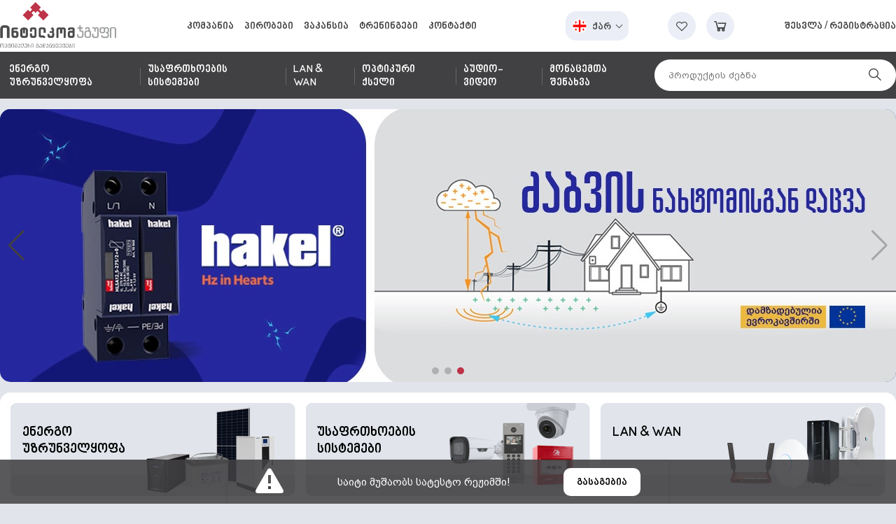

--- FILE ---
content_type: application/javascript
request_url: https://intellcom.net/v_52.1.3/js/geokbd.js
body_size: 8800
content:
/* GeoKBD 0.3.3 - Georgian keyboard and text convertation library
* Copyright (c) 2007 Ioseb Dzmanashvili (http://www.code.ge)
* Licensed under the MIT (http://www.opensource.org/licenses/mit-license.php)*/
(function() { String.prototype.pasteTo = function(field) { field.focus(); if (document.selection) { var range = document.selection.createRange(); if (range) { range.text = this;}
} else if (field.selectionStart != undefined) { var scrollTop = field.scrollTop, start = field.selectionStart, end = field.selectionEnd; var value = field.value.substring(0, start) + this + field.value.substring(end, field.value.length); field.value = value; field.scrollTop = scrollTop; field.setSelectionRange(start + this.length, start + this.length);} else { field.value += this; field.setSelectionRange(field.value.length, field.value.length);}
}, String.prototype.translateToKA = function() { var index, chr, text = [], symbols = "abgdevzTiklmnopJrstufqRySCcZwWxjh"; for (var i = 0; i < this.length; i++) { chr = this.substr(i, 1); if ((index = symbols.indexOf(chr)) >= 0) { text.push(String.fromCharCode(index + 4304));} else { text.push(chr);}
}
return text.join('');}, GeoKBD = { browser: { isOpera: navigator.userAgent.toLowerCase().indexOf('opera') > -1, isIe: navigator.userAgent.toLowerCase().indexOf('msie') > -1, isIe6: navigator.userAgent.toLowerCase().indexOf('msie 6') > -1, isIe7: navigator.userAgent.toLowerCase().indexOf('msie 7') > -1
}, event: { get: function(e) { return e || window.event;}, getKeyCode: function(e) { e = this.get(e); return e.keyCode || e.which;}, targetIs: function(e, tagName) { e = this.get(e); var t = e.target || e.srcElement; return t.tagName.toLowerCase() == tagName ? t : null;}, attach: function(obj, eventName, fnc, capture) { if (obj.addEventListener) { obj.addEventListener(eventName, fnc, capture);} else if (obj.attachEvent) { return obj.attachEvent('on' + eventName, fnc);} else { obj['on' + eventName] = fnc;}
}, detach: function(obj, eventName, fnc, capture) { if (obj.removeEventListener) { obj.removeEventListener(eventName, fnc, capture);} else if (obj.detachEvent) { obj.detachEvent('on' + eventName, fnc);} else { obj['on' + eventName] = null;}
}, cancel: function(e) { e = this.get(e); if (e.stopPropagation) { e.stopPropagation(); e.preventDefault();} else { e.cancelBubble = true; e.returnValue = false;}
}
}, keyHandlers: {}, addKeyHandler: function(key, callback) { if (typeof key == 'string') { key = key.charCodeAt(0);}
if (!this.keyHandlers[key]) { this.keyHandlers[key] = [];}
this.keyHandlers[key].push(callback);}, handleKey: function(key) { if (GeoKBD.keyHandlers[key]) { var handler = null; for (var i = 0; i < GeoKBD.keyHandlers[key].length; i++) { handler = GeoKBD.keyHandlers[key][i]; if (handler.constructor && handler.constructor == Array) { handler[0][handler[1]].call(handler[0], key);} else { handler(key);}
}
}
}, map: function(form, fieldName, switcher) { var self = this, names = [], forms = []; if (form) { if (form.constructor) { if (form.constructor == String) { names.push(form);} else if (form.constructor == Array) { names = form;}
if (names.length) { for (var idx in names) { if (document.forms[names[idx]]) { forms.push(document.forms[names[idx]]);}
}
}
} else { forms.push(form);}
} else { forms = document.forms;}
for (var idx = 0; idx < forms.length; idx++) { form = forms[idx]; if (!form.fields || form.fields == undefined) form.fields = {}; if (form.ka == undefined) form.ka = form[switcher] ? form[switcher].checked : true; if (fieldName) { if (typeof fieldName == 'string') fieldName = [fieldName]; for (var i = 0; i < fieldName.length; i++) { if (form[fieldName[i]] && !form.fields[fieldName[i]]) form.fields[fieldName[i]] = fieldName[i];}
} else { var name, type; for (var i = 0; i < form.elements.length; i++) { if (form.elements[i].type) { name = form.elements[i].name || form.elements[i].id; type = form.elements[i].type.toLowerCase(); if (name && (type == 'text' || type == 'textarea')) { form.fields[name] = name;}
}
}
}
switcher = switcher || 'geo_key'; form.switcher = switcher; form.onkeypress = function(e) { e = self.event.get(e); if (e.altKey || e.ctrlKey) return; if (!self.browser.isIe && !self.browser.isOpera && !e.charCode) { return;}
var target, _switcher = switcher, keyCode = self.event.getKeyCode(e); if (keyCode == 96) { if (this[_switcher]) { this.ka = this[_switcher].checked = !this[_switcher].checked;} else { this.ka = !this.ka;}
return false;} else if (this[_switcher]) { this.ka = this[_switcher].checked;}
if (!this.ka) return; if ((target = (self.event.targetIs(e, 'textarea') || self.event.targetIs(e, 'input')))) { if (!this.fields[target.name || target.id]) return; text = String.fromCharCode(keyCode); kaText = text.translateToKA(); if (kaText != text) { if (GeoKBD.browser.isIe) { e.keyCode = kaText.charCodeAt(0);} else { kaText.pasteTo(target); return false;}
}
}
}
}
form = forms = names = null;}, mapAll: function(form, fieldName, switcher) { var self = this, names = [], forms = []; if (form) { if (form.constructor) { if (form.constructor == String) { names.push(form);} else if (form.constructor == Array) { names = form;}
if (names.length) { for (var idx in names) { if (document.forms[names[idx]]) { forms.push(document.forms[names[idx]]);}
}
}
} else { forms.push(form);}
} else { forms = document.forms;}
for (var idx = 0; idx < forms.length; idx++) { form = forms[idx]; if (!form.fields || form.fields == undefined) form.fields = {}; if (form.ka == undefined) form.ka = switcher ? switcher.checked : true; if (fieldName) { if (typeof fieldName == 'string') fieldName = [fieldName]; for (var i = 0; i < fieldName.length; i++) { if (form[fieldName[i]] && !form.fields[fieldName[i]]) form.fields[fieldName[i]] = fieldName[i];}
} else { var name, type; for (var i = 0; i < form.elements.length; i++) { if (form.elements[i].type) { name = form.elements[i].name || form.elements[i].id; type = form.elements[i].type.toLowerCase(); if (name && (type == 'text' || type == 'textarea')) { form.fields[name] = name;}
}
}
}
switcher = switcher || 'geo_multi'; form.switcher = switcher; form.onkeypress = function(e) { e = self.event.get(e); if (e.altKey || e.ctrlKey) return; if (!self.browser.isIe && !self.browser.isOpera && !e.charCode) { return;}
var target, _switcher = switcher, keyCode = self.event.getKeyCode(e); if (keyCode == 96) { if (this[_switcher]) { this.ka = this[_switcher].checked = !this[_switcher].checked;} else { this.ka = !this.ka;}
return false;} else if (this[_switcher]) { this.ka = this[_switcher].checked;}
if (!this.ka) return; if ((target = (self.event.targetIs(e, 'textarea') || self.event.targetIs(e, 'input')))) { if (!this.fields[target.name || target.id]) return; text = String.fromCharCode(keyCode); kaText = text.translateToKA(); if (kaText != text) { if (GeoKBD.browser.isIe) { e.keyCode = kaText.charCodeAt(0);} else { kaText.pasteTo(target); return false;}
}
}
}
}
form = forms = names = null;}, mapIFrame: function(iframe) { var __keypress = function(e) { if (e.altKey || e.ctrlKey) return; var doc = (e.target || e.srcElement).ownerDocument; if (doc.ka == undefined) doc.ka = true; var keyCode = GeoKBD.event.getKeyCode(e); var text = String.fromCharCode(keyCode); var form, switcher; if (parent.document.forms[doc.parentForm]) { form = parent.document.forms[doc.parentForm]; if (form.switcher && form[form.switcher]) { switcher = form[form.switcher];}
}
if (keyCode == 96) { doc.ka = !doc.ka; if (switcher) switcher.checked = doc.ka; GeoKBD.event.cancel(e);} else if (switcher) { doc.ka = switcher.checked;}
form = switcher = null; if (doc.ka) { var kaText = text.translateToKA(); if (kaText != text) { if (!GeoKBD.browser.isIe) { doc.execCommand('InsertHTML', false, kaText);} else { var range = doc.selection.createRange(); range.pasteHTML(kaText);}
GeoKBD.event.cancel(e);}
}
}
var __focus = function(e) { if (!GeoKBD.browser.isIe) { GeoKBD.event.attach(this.document, 'keypress', __keypress, true); GeoKBD.event.detach(this, 'focus', __focus, true);} else { GeoKBD.event.attach(this.contentWindow.document, 'keypress', __keypress, true); this.onfocus = null;}
}; var interval = window.setInterval(function() { var el = typeof iframe=='string' ? document.getElementById(iframe) : iframe(); if (el) { for (var p = el.parentNode; p && p != document.body; p = p.parentNode) { if (/form/i.test(p.tagName)) { if (el.contentWindow.document) { el.contentWindow.document.parentForm = p.name || p.id;} else { el.document.parentForm = p.name || p.id;}
break;}
}
if (!GeoKBD.browser.isIe) { GeoKBD.event.attach(el.contentWindow, 'focus', __focus, true);} else { el.onfocus = __focus;}
el = null; window.clearInterval(interval);}
}, 100);}
}; window.GeoKBD = GeoKBD;})(); 

--- FILE ---
content_type: image/svg+xml
request_url: https://intellcom.net/images/fb.svg
body_size: 381
content:
<svg width="12" height="21" viewBox="0 0 12 21" fill="none" xmlns="http://www.w3.org/2000/svg">
<path d="M8.43506 4.76845H11.0126V0.960938H7.98263V0.974669C4.31133 1.1047 3.55889 3.16842 3.49257 5.33594H3.48502V7.23722H0.985077V10.9659H3.48502V20.9609H7.25257V10.9659H10.3388L10.935 7.23722H7.25381V6.08851C7.25381 5.35598 7.74125 4.76845 8.43506 4.76845Z" fill="#B3B3B3"/>
</svg>


--- FILE ---
content_type: application/javascript
request_url: https://intellcom.net/v_52.1.3/js/jquery.add2cart.js
body_size: 1369
content:
(function($) {
	$.extend({
		add2cart: function(source_id, target_id, callback) {
      var source = $('#' + source_id );
      var target = $('#' + target_id );
      imageurl=$(source).attr('src');
      if (imageurl)
      {
      	  cssadd='background:url('+imageurl+') no-repeat #ddd';
      }
      else cssadd='background:#dddddd';
      content='&nbsp;';//$(source).html();
      var shadow = $('#' + source_id + '_shadow');
      if( !shadow.attr('id') ) {
          $('body').prepend('<div id="'+source.attr('id')+'_shadow" style="display: none;  /*border: solid 1px darkgray;*/ position: static; top: 0px; z-index: 100000;'+cssadd+'">'+content+'</div>');
          var shadow = $('#'+source.attr('id')+'_shadow');
      }
      
      if( !shadow ) {
          alert('Cannot create the shadow div');
      }
      
      shadow.width(source.css('width')).height(source.css('height')).css('top', source.offset().top).css('left', source.offset().left).css('opacity', 0.5).show();
      shadow.css('position', 'absolute');
      callback=function(){shadow.remove()};
      shadow.animate( { width: target.innerWidth(), height: target.innerHeight(), top: target.offset().top, left: target.offset().left }, { duration: 1000 } )
        .animate( { opacity: 0 }, { duration: 1000, complete: callback } );
        
		}
	});
})(jQuery);

--- FILE ---
content_type: image/svg+xml
request_url: https://intellcom.net/images/youtube.svg
body_size: 576
content:
<svg width="24" height="18" viewBox="0 0 24 18" fill="none" xmlns="http://www.w3.org/2000/svg">
<path d="M18.6913 0.900879H5.30869C2.68306 0.900879 0.554626 3.02939 0.554626 5.65494V12.3449C0.554626 14.9706 2.68314 17.099 5.30869 17.099H18.6913C21.317 17.099 23.4454 14.9705 23.4454 12.3449V5.65494C23.4454 3.02939 21.3169 0.900879 18.6913 0.900879ZM15.4761 9.32541L9.21673 12.3107C9.04986 12.3903 8.85713 12.2688 8.85713 12.0841V5.92674C8.85713 5.73924 9.05494 5.61775 9.22197 5.70252L15.4813 8.87447C15.6678 8.96877 15.6644 9.23572 15.4761 9.32541Z" fill="#B3B3B3"/>
</svg>


--- FILE ---
content_type: image/svg+xml
request_url: https://intellcom.net/images/footer_icons.svg
body_size: 1962
content:
<?xml version="1.0" encoding="UTF-8" standalone="no"?>
    <svg version="1.1" xmlns="http://www.w3.org/2000/svg" xmlns:xlink="http://www.w3.org/1999/xlink" x="0px" y="0px"  style="fill:#69696c;"  >
       <g id="phone">
        <path fill="#69696c" d="M3.6,7.8 C5,10.6 7.4,12.9 10.2,14.4 L12.4,12.2 C12.7,11.9 13.1,11.8 13.4,12 C14.5,12.4 15.7,12.6 17,12.6 C17.6,12.6 18,13 18,13.6 L18,17 C18,17.6 17.6,18 17,18 C7.6,18 0,10.4 0,1 C0,0.4 0.4,0 1,0 L4.5,0 C5.1,0 5.5,0.4 5.5,1 C5.5,2.2 5.7,3.4 6.1,4.6 C6.2,4.9 6.1,5.3 5.9,5.6 L3.6,7.8 L3.6,7.8 Z" id="Shape"/>
       </g>   
       <g id="email">
         <path d="M1021.5936 836.5056 702.3616 480.9216 1021.0304 185.0368C1022.5152 189.3376 1023.8976 193.6896 1023.8976 198.3488L1023.8976 825.6C1023.8976 829.4912 1022.5664 832.9216 1021.5936 836.5056ZM39.168 155.1872C42.0864 154.6752 44.6464 153.5488 47.5648 153.5488L976.5376 153.5488C979.456 153.5488 982.0672 154.6752 984.9344 155.1872L512.0512 572.416 39.168 155.1872ZM2.4576 836.5568C1.536 832.9728 0.1024 829.5424 0.1024 825.6L0.1024 198.3488C0.1024 193.5872 1.5872 189.2864 3.0208 184.9856L321.8432 480.9216 2.4576 836.5568ZM496.8448 618.8032C501.248 622.336 506.6752 624.0256 512.0512 624.0256 517.4784 624.0256 522.8032 622.336 527.1552 618.8032L665.7536 509.7472 988.1088 868.1984C984.32 869.12 980.6336 870.4512 976.5376 870.4512L47.5648 870.4512C43.52 870.4512 39.8336 869.12 36.096 868.1984L358.4 509.7472 496.8448 618.8032Z"></path>
       </g>
       <g id="location"> 
        <path d="M739.1,109C675.3,45.2,590.3,10,500,10c-90.3,0-175.3,35.2-239.1,99c-63.9,63.9-99.1,148.8-99.1,239.1c0,46.2,9.2,91,27.3,133.2c17.4,47.3,79.9,186.9,286.7,475L500,990l24.2-33.7c206.9-288.1,269.3-427.6,286.7-475c18.1-42.2,27.3-87,27.3-133.2C838.2,257.8,803,172.9,739.1,109z M500,428.5c-59.3,0-107.3-48.1-107.3-107.3c0-59.3,48.1-107.3,107.3-107.3c59.3,0,107.3,48.1,107.3,107.3C607.3,380.5,559.3,428.5,500,428.5z"/>
       </g>                  
    </svg>
    
   